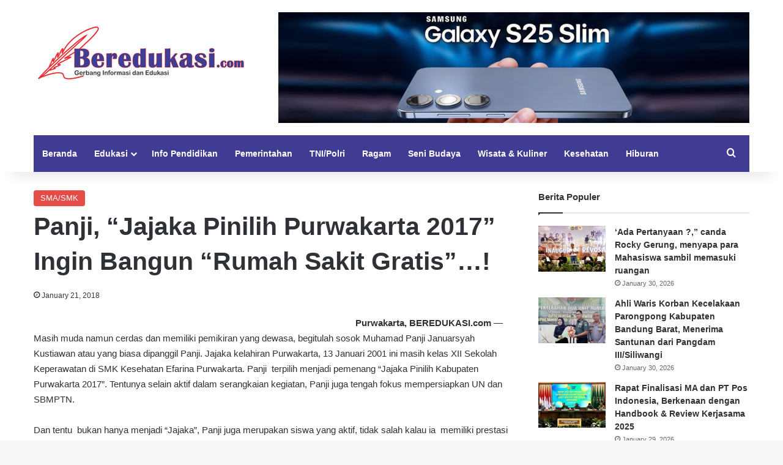

--- FILE ---
content_type: text/html; charset=UTF-8
request_url: https://beredukasi.com/panji-jajaka-pinilih-purwakarta-2017-ingin-bangun-rumah-sakit-gratis/
body_size: 15684
content:
<!DOCTYPE html>
<html lang="en-US" prefix="og: http://ogp.me/ns# article: http://ogp.me/ns/article#" class="" data-skin="light">
<head>
	<meta charset="UTF-8" />
	<link rel="profile" href="https://gmpg.org/xfn/11" />
	<title>Panji, “Jajaka Pinilih Purwakarta 2017” Ingin Bangun “Rumah Sakit Gratis”…! &#8211; Beredukasi.com</title>

<meta http-equiv='x-dns-prefetch-control' content='on'>
<link rel='dns-prefetch' href='//cdnjs.cloudflare.com' />
<link rel='dns-prefetch' href='//ajax.googleapis.com' />
<link rel='dns-prefetch' href='//fonts.googleapis.com' />
<link rel='dns-prefetch' href='//fonts.gstatic.com' />
<link rel='dns-prefetch' href='//s.gravatar.com' />
<link rel='dns-prefetch' href='//www.google-analytics.com' />
<meta name='robots' content='max-image-preview:large' />
	<style>img:is([sizes="auto" i], [sizes^="auto," i]) { contain-intrinsic-size: 3000px 1500px }</style>
	<link rel="alternate" type="application/rss+xml" title="Beredukasi.com &raquo; Feed" href="https://beredukasi.com/feed/" />
<link rel="alternate" type="application/rss+xml" title="Beredukasi.com &raquo; Comments Feed" href="https://beredukasi.com/comments/feed/" />
<link rel="alternate" type="application/rss+xml" title="Beredukasi.com &raquo; Panji, “Jajaka Pinilih Purwakarta 2017” Ingin Bangun “Rumah Sakit Gratis”…! Comments Feed" href="https://beredukasi.com/panji-jajaka-pinilih-purwakarta-2017-ingin-bangun-rumah-sakit-gratis/feed/" />

		<style type="text/css">
			:root{				
			--tie-preset-gradient-1: linear-gradient(135deg, rgba(6, 147, 227, 1) 0%, rgb(155, 81, 224) 100%);
			--tie-preset-gradient-2: linear-gradient(135deg, rgb(122, 220, 180) 0%, rgb(0, 208, 130) 100%);
			--tie-preset-gradient-3: linear-gradient(135deg, rgba(252, 185, 0, 1) 0%, rgba(255, 105, 0, 1) 100%);
			--tie-preset-gradient-4: linear-gradient(135deg, rgba(255, 105, 0, 1) 0%, rgb(207, 46, 46) 100%);
			--tie-preset-gradient-5: linear-gradient(135deg, rgb(238, 238, 238) 0%, rgb(169, 184, 195) 100%);
			--tie-preset-gradient-6: linear-gradient(135deg, rgb(74, 234, 220) 0%, rgb(151, 120, 209) 20%, rgb(207, 42, 186) 40%, rgb(238, 44, 130) 60%, rgb(251, 105, 98) 80%, rgb(254, 248, 76) 100%);
			--tie-preset-gradient-7: linear-gradient(135deg, rgb(255, 206, 236) 0%, rgb(152, 150, 240) 100%);
			--tie-preset-gradient-8: linear-gradient(135deg, rgb(254, 205, 165) 0%, rgb(254, 45, 45) 50%, rgb(107, 0, 62) 100%);
			--tie-preset-gradient-9: linear-gradient(135deg, rgb(255, 203, 112) 0%, rgb(199, 81, 192) 50%, rgb(65, 88, 208) 100%);
			--tie-preset-gradient-10: linear-gradient(135deg, rgb(255, 245, 203) 0%, rgb(182, 227, 212) 50%, rgb(51, 167, 181) 100%);
			--tie-preset-gradient-11: linear-gradient(135deg, rgb(202, 248, 128) 0%, rgb(113, 206, 126) 100%);
			--tie-preset-gradient-12: linear-gradient(135deg, rgb(2, 3, 129) 0%, rgb(40, 116, 252) 100%);
			--tie-preset-gradient-13: linear-gradient(135deg, #4D34FA, #ad34fa);
			--tie-preset-gradient-14: linear-gradient(135deg, #0057FF, #31B5FF);
			--tie-preset-gradient-15: linear-gradient(135deg, #FF007A, #FF81BD);
			--tie-preset-gradient-16: linear-gradient(135deg, #14111E, #4B4462);
			--tie-preset-gradient-17: linear-gradient(135deg, #F32758, #FFC581);

			
					--main-nav-background: #FFFFFF;
					--main-nav-secondry-background: rgba(0,0,0,0.03);
					--main-nav-primary-color: #0088ff;
					--main-nav-contrast-primary-color: #FFFFFF;
					--main-nav-text-color: #2c2f34;
					--main-nav-secondry-text-color: rgba(0,0,0,0.5);
					--main-nav-main-border-color: rgba(0,0,0,0.1);
					--main-nav-secondry-border-color: rgba(0,0,0,0.08);
				--tie-buttons-radius: 8px;--tie-buttons-color: transparent;--tie-buttons-border-width: 1px;--tie-buttons-text: #e74c3c;--tie-buttons-border-color: #e74c3c;--tie-buttons-hover-color: #b51a0a;--tie-buttons-hover-text: #FFFFFF;
			}
		</style>
	<meta name="viewport" content="width=device-width, initial-scale=1.0" /><script type="text/javascript">
/* <![CDATA[ */
window._wpemojiSettings = {"baseUrl":"https:\/\/s.w.org\/images\/core\/emoji\/16.0.1\/72x72\/","ext":".png","svgUrl":"https:\/\/s.w.org\/images\/core\/emoji\/16.0.1\/svg\/","svgExt":".svg","source":{"concatemoji":"https:\/\/beredukasi.com\/wp-includes\/js\/wp-emoji-release.min.js?ver=6.8.3"}};
/*! This file is auto-generated */
!function(s,n){var o,i,e;function c(e){try{var t={supportTests:e,timestamp:(new Date).valueOf()};sessionStorage.setItem(o,JSON.stringify(t))}catch(e){}}function p(e,t,n){e.clearRect(0,0,e.canvas.width,e.canvas.height),e.fillText(t,0,0);var t=new Uint32Array(e.getImageData(0,0,e.canvas.width,e.canvas.height).data),a=(e.clearRect(0,0,e.canvas.width,e.canvas.height),e.fillText(n,0,0),new Uint32Array(e.getImageData(0,0,e.canvas.width,e.canvas.height).data));return t.every(function(e,t){return e===a[t]})}function u(e,t){e.clearRect(0,0,e.canvas.width,e.canvas.height),e.fillText(t,0,0);for(var n=e.getImageData(16,16,1,1),a=0;a<n.data.length;a++)if(0!==n.data[a])return!1;return!0}function f(e,t,n,a){switch(t){case"flag":return n(e,"\ud83c\udff3\ufe0f\u200d\u26a7\ufe0f","\ud83c\udff3\ufe0f\u200b\u26a7\ufe0f")?!1:!n(e,"\ud83c\udde8\ud83c\uddf6","\ud83c\udde8\u200b\ud83c\uddf6")&&!n(e,"\ud83c\udff4\udb40\udc67\udb40\udc62\udb40\udc65\udb40\udc6e\udb40\udc67\udb40\udc7f","\ud83c\udff4\u200b\udb40\udc67\u200b\udb40\udc62\u200b\udb40\udc65\u200b\udb40\udc6e\u200b\udb40\udc67\u200b\udb40\udc7f");case"emoji":return!a(e,"\ud83e\udedf")}return!1}function g(e,t,n,a){var r="undefined"!=typeof WorkerGlobalScope&&self instanceof WorkerGlobalScope?new OffscreenCanvas(300,150):s.createElement("canvas"),o=r.getContext("2d",{willReadFrequently:!0}),i=(o.textBaseline="top",o.font="600 32px Arial",{});return e.forEach(function(e){i[e]=t(o,e,n,a)}),i}function t(e){var t=s.createElement("script");t.src=e,t.defer=!0,s.head.appendChild(t)}"undefined"!=typeof Promise&&(o="wpEmojiSettingsSupports",i=["flag","emoji"],n.supports={everything:!0,everythingExceptFlag:!0},e=new Promise(function(e){s.addEventListener("DOMContentLoaded",e,{once:!0})}),new Promise(function(t){var n=function(){try{var e=JSON.parse(sessionStorage.getItem(o));if("object"==typeof e&&"number"==typeof e.timestamp&&(new Date).valueOf()<e.timestamp+604800&&"object"==typeof e.supportTests)return e.supportTests}catch(e){}return null}();if(!n){if("undefined"!=typeof Worker&&"undefined"!=typeof OffscreenCanvas&&"undefined"!=typeof URL&&URL.createObjectURL&&"undefined"!=typeof Blob)try{var e="postMessage("+g.toString()+"("+[JSON.stringify(i),f.toString(),p.toString(),u.toString()].join(",")+"));",a=new Blob([e],{type:"text/javascript"}),r=new Worker(URL.createObjectURL(a),{name:"wpTestEmojiSupports"});return void(r.onmessage=function(e){c(n=e.data),r.terminate(),t(n)})}catch(e){}c(n=g(i,f,p,u))}t(n)}).then(function(e){for(var t in e)n.supports[t]=e[t],n.supports.everything=n.supports.everything&&n.supports[t],"flag"!==t&&(n.supports.everythingExceptFlag=n.supports.everythingExceptFlag&&n.supports[t]);n.supports.everythingExceptFlag=n.supports.everythingExceptFlag&&!n.supports.flag,n.DOMReady=!1,n.readyCallback=function(){n.DOMReady=!0}}).then(function(){return e}).then(function(){var e;n.supports.everything||(n.readyCallback(),(e=n.source||{}).concatemoji?t(e.concatemoji):e.wpemoji&&e.twemoji&&(t(e.twemoji),t(e.wpemoji)))}))}((window,document),window._wpemojiSettings);
/* ]]> */
</script>
<style id='wp-emoji-styles-inline-css' type='text/css'>

	img.wp-smiley, img.emoji {
		display: inline !important;
		border: none !important;
		box-shadow: none !important;
		height: 1em !important;
		width: 1em !important;
		margin: 0 0.07em !important;
		vertical-align: -0.1em !important;
		background: none !important;
		padding: 0 !important;
	}
</style>
<style id='global-styles-inline-css' type='text/css'>
:root{--wp--preset--aspect-ratio--square: 1;--wp--preset--aspect-ratio--4-3: 4/3;--wp--preset--aspect-ratio--3-4: 3/4;--wp--preset--aspect-ratio--3-2: 3/2;--wp--preset--aspect-ratio--2-3: 2/3;--wp--preset--aspect-ratio--16-9: 16/9;--wp--preset--aspect-ratio--9-16: 9/16;--wp--preset--color--black: #000000;--wp--preset--color--cyan-bluish-gray: #abb8c3;--wp--preset--color--white: #ffffff;--wp--preset--color--pale-pink: #f78da7;--wp--preset--color--vivid-red: #cf2e2e;--wp--preset--color--luminous-vivid-orange: #ff6900;--wp--preset--color--luminous-vivid-amber: #fcb900;--wp--preset--color--light-green-cyan: #7bdcb5;--wp--preset--color--vivid-green-cyan: #00d084;--wp--preset--color--pale-cyan-blue: #8ed1fc;--wp--preset--color--vivid-cyan-blue: #0693e3;--wp--preset--color--vivid-purple: #9b51e0;--wp--preset--color--global-color: #0088ff;--wp--preset--gradient--vivid-cyan-blue-to-vivid-purple: linear-gradient(135deg,rgba(6,147,227,1) 0%,rgb(155,81,224) 100%);--wp--preset--gradient--light-green-cyan-to-vivid-green-cyan: linear-gradient(135deg,rgb(122,220,180) 0%,rgb(0,208,130) 100%);--wp--preset--gradient--luminous-vivid-amber-to-luminous-vivid-orange: linear-gradient(135deg,rgba(252,185,0,1) 0%,rgba(255,105,0,1) 100%);--wp--preset--gradient--luminous-vivid-orange-to-vivid-red: linear-gradient(135deg,rgba(255,105,0,1) 0%,rgb(207,46,46) 100%);--wp--preset--gradient--very-light-gray-to-cyan-bluish-gray: linear-gradient(135deg,rgb(238,238,238) 0%,rgb(169,184,195) 100%);--wp--preset--gradient--cool-to-warm-spectrum: linear-gradient(135deg,rgb(74,234,220) 0%,rgb(151,120,209) 20%,rgb(207,42,186) 40%,rgb(238,44,130) 60%,rgb(251,105,98) 80%,rgb(254,248,76) 100%);--wp--preset--gradient--blush-light-purple: linear-gradient(135deg,rgb(255,206,236) 0%,rgb(152,150,240) 100%);--wp--preset--gradient--blush-bordeaux: linear-gradient(135deg,rgb(254,205,165) 0%,rgb(254,45,45) 50%,rgb(107,0,62) 100%);--wp--preset--gradient--luminous-dusk: linear-gradient(135deg,rgb(255,203,112) 0%,rgb(199,81,192) 50%,rgb(65,88,208) 100%);--wp--preset--gradient--pale-ocean: linear-gradient(135deg,rgb(255,245,203) 0%,rgb(182,227,212) 50%,rgb(51,167,181) 100%);--wp--preset--gradient--electric-grass: linear-gradient(135deg,rgb(202,248,128) 0%,rgb(113,206,126) 100%);--wp--preset--gradient--midnight: linear-gradient(135deg,rgb(2,3,129) 0%,rgb(40,116,252) 100%);--wp--preset--font-size--small: 13px;--wp--preset--font-size--medium: 20px;--wp--preset--font-size--large: 36px;--wp--preset--font-size--x-large: 42px;--wp--preset--spacing--20: 0.44rem;--wp--preset--spacing--30: 0.67rem;--wp--preset--spacing--40: 1rem;--wp--preset--spacing--50: 1.5rem;--wp--preset--spacing--60: 2.25rem;--wp--preset--spacing--70: 3.38rem;--wp--preset--spacing--80: 5.06rem;--wp--preset--shadow--natural: 6px 6px 9px rgba(0, 0, 0, 0.2);--wp--preset--shadow--deep: 12px 12px 50px rgba(0, 0, 0, 0.4);--wp--preset--shadow--sharp: 6px 6px 0px rgba(0, 0, 0, 0.2);--wp--preset--shadow--outlined: 6px 6px 0px -3px rgba(255, 255, 255, 1), 6px 6px rgba(0, 0, 0, 1);--wp--preset--shadow--crisp: 6px 6px 0px rgba(0, 0, 0, 1);}:where(.is-layout-flex){gap: 0.5em;}:where(.is-layout-grid){gap: 0.5em;}body .is-layout-flex{display: flex;}.is-layout-flex{flex-wrap: wrap;align-items: center;}.is-layout-flex > :is(*, div){margin: 0;}body .is-layout-grid{display: grid;}.is-layout-grid > :is(*, div){margin: 0;}:where(.wp-block-columns.is-layout-flex){gap: 2em;}:where(.wp-block-columns.is-layout-grid){gap: 2em;}:where(.wp-block-post-template.is-layout-flex){gap: 1.25em;}:where(.wp-block-post-template.is-layout-grid){gap: 1.25em;}.has-black-color{color: var(--wp--preset--color--black) !important;}.has-cyan-bluish-gray-color{color: var(--wp--preset--color--cyan-bluish-gray) !important;}.has-white-color{color: var(--wp--preset--color--white) !important;}.has-pale-pink-color{color: var(--wp--preset--color--pale-pink) !important;}.has-vivid-red-color{color: var(--wp--preset--color--vivid-red) !important;}.has-luminous-vivid-orange-color{color: var(--wp--preset--color--luminous-vivid-orange) !important;}.has-luminous-vivid-amber-color{color: var(--wp--preset--color--luminous-vivid-amber) !important;}.has-light-green-cyan-color{color: var(--wp--preset--color--light-green-cyan) !important;}.has-vivid-green-cyan-color{color: var(--wp--preset--color--vivid-green-cyan) !important;}.has-pale-cyan-blue-color{color: var(--wp--preset--color--pale-cyan-blue) !important;}.has-vivid-cyan-blue-color{color: var(--wp--preset--color--vivid-cyan-blue) !important;}.has-vivid-purple-color{color: var(--wp--preset--color--vivid-purple) !important;}.has-black-background-color{background-color: var(--wp--preset--color--black) !important;}.has-cyan-bluish-gray-background-color{background-color: var(--wp--preset--color--cyan-bluish-gray) !important;}.has-white-background-color{background-color: var(--wp--preset--color--white) !important;}.has-pale-pink-background-color{background-color: var(--wp--preset--color--pale-pink) !important;}.has-vivid-red-background-color{background-color: var(--wp--preset--color--vivid-red) !important;}.has-luminous-vivid-orange-background-color{background-color: var(--wp--preset--color--luminous-vivid-orange) !important;}.has-luminous-vivid-amber-background-color{background-color: var(--wp--preset--color--luminous-vivid-amber) !important;}.has-light-green-cyan-background-color{background-color: var(--wp--preset--color--light-green-cyan) !important;}.has-vivid-green-cyan-background-color{background-color: var(--wp--preset--color--vivid-green-cyan) !important;}.has-pale-cyan-blue-background-color{background-color: var(--wp--preset--color--pale-cyan-blue) !important;}.has-vivid-cyan-blue-background-color{background-color: var(--wp--preset--color--vivid-cyan-blue) !important;}.has-vivid-purple-background-color{background-color: var(--wp--preset--color--vivid-purple) !important;}.has-black-border-color{border-color: var(--wp--preset--color--black) !important;}.has-cyan-bluish-gray-border-color{border-color: var(--wp--preset--color--cyan-bluish-gray) !important;}.has-white-border-color{border-color: var(--wp--preset--color--white) !important;}.has-pale-pink-border-color{border-color: var(--wp--preset--color--pale-pink) !important;}.has-vivid-red-border-color{border-color: var(--wp--preset--color--vivid-red) !important;}.has-luminous-vivid-orange-border-color{border-color: var(--wp--preset--color--luminous-vivid-orange) !important;}.has-luminous-vivid-amber-border-color{border-color: var(--wp--preset--color--luminous-vivid-amber) !important;}.has-light-green-cyan-border-color{border-color: var(--wp--preset--color--light-green-cyan) !important;}.has-vivid-green-cyan-border-color{border-color: var(--wp--preset--color--vivid-green-cyan) !important;}.has-pale-cyan-blue-border-color{border-color: var(--wp--preset--color--pale-cyan-blue) !important;}.has-vivid-cyan-blue-border-color{border-color: var(--wp--preset--color--vivid-cyan-blue) !important;}.has-vivid-purple-border-color{border-color: var(--wp--preset--color--vivid-purple) !important;}.has-vivid-cyan-blue-to-vivid-purple-gradient-background{background: var(--wp--preset--gradient--vivid-cyan-blue-to-vivid-purple) !important;}.has-light-green-cyan-to-vivid-green-cyan-gradient-background{background: var(--wp--preset--gradient--light-green-cyan-to-vivid-green-cyan) !important;}.has-luminous-vivid-amber-to-luminous-vivid-orange-gradient-background{background: var(--wp--preset--gradient--luminous-vivid-amber-to-luminous-vivid-orange) !important;}.has-luminous-vivid-orange-to-vivid-red-gradient-background{background: var(--wp--preset--gradient--luminous-vivid-orange-to-vivid-red) !important;}.has-very-light-gray-to-cyan-bluish-gray-gradient-background{background: var(--wp--preset--gradient--very-light-gray-to-cyan-bluish-gray) !important;}.has-cool-to-warm-spectrum-gradient-background{background: var(--wp--preset--gradient--cool-to-warm-spectrum) !important;}.has-blush-light-purple-gradient-background{background: var(--wp--preset--gradient--blush-light-purple) !important;}.has-blush-bordeaux-gradient-background{background: var(--wp--preset--gradient--blush-bordeaux) !important;}.has-luminous-dusk-gradient-background{background: var(--wp--preset--gradient--luminous-dusk) !important;}.has-pale-ocean-gradient-background{background: var(--wp--preset--gradient--pale-ocean) !important;}.has-electric-grass-gradient-background{background: var(--wp--preset--gradient--electric-grass) !important;}.has-midnight-gradient-background{background: var(--wp--preset--gradient--midnight) !important;}.has-small-font-size{font-size: var(--wp--preset--font-size--small) !important;}.has-medium-font-size{font-size: var(--wp--preset--font-size--medium) !important;}.has-large-font-size{font-size: var(--wp--preset--font-size--large) !important;}.has-x-large-font-size{font-size: var(--wp--preset--font-size--x-large) !important;}
:where(.wp-block-post-template.is-layout-flex){gap: 1.25em;}:where(.wp-block-post-template.is-layout-grid){gap: 1.25em;}
:where(.wp-block-columns.is-layout-flex){gap: 2em;}:where(.wp-block-columns.is-layout-grid){gap: 2em;}
:root :where(.wp-block-pullquote){font-size: 1.5em;line-height: 1.6;}
</style>
<link rel='stylesheet' id='tie-css-base-css' href='https://beredukasi.com/wp-content/themes/jannah/assets/css/base.min.css?ver=7.6.0' type='text/css' media='all' />
<link rel='stylesheet' id='tie-css-styles-css' href='https://beredukasi.com/wp-content/themes/jannah/assets/css/style.min.css?ver=7.6.0' type='text/css' media='all' />
<link rel='stylesheet' id='tie-css-widgets-css' href='https://beredukasi.com/wp-content/themes/jannah/assets/css/widgets.min.css?ver=7.6.0' type='text/css' media='all' />
<link rel='stylesheet' id='tie-css-helpers-css' href='https://beredukasi.com/wp-content/themes/jannah/assets/css/helpers.min.css?ver=7.6.0' type='text/css' media='all' />
<link rel='stylesheet' id='tie-fontawesome5-css' href='https://beredukasi.com/wp-content/themes/jannah/assets/css/fontawesome.css?ver=7.6.0' type='text/css' media='all' />
<link rel='stylesheet' id='tie-css-shortcodes-css' href='https://beredukasi.com/wp-content/themes/jannah/assets/css/plugins/shortcodes.min.css?ver=7.6.0' type='text/css' media='all' />
<link rel='stylesheet' id='tie-css-single-css' href='https://beredukasi.com/wp-content/themes/jannah/assets/css/single.min.css?ver=7.6.0' type='text/css' media='all' />
<link rel='stylesheet' id='tie-css-print-css' href='https://beredukasi.com/wp-content/themes/jannah/assets/css/print.css?ver=7.6.0' type='text/css' media='print' />
<style id='tie-css-print-inline-css' type='text/css'>
.more-link,.button,[type='submit'],.generic-button a,.generic-button button{background: transparent;}#main-nav .main-menu-wrapper,#main-nav .menu-sub-content,#main-nav .comp-sub-menu,#main-nav ul.cats-vertical li a.is-active,#main-nav ul.cats-vertical li a:hover,#autocomplete-suggestions.search-in-main-nav{background-color: #403c93;}#main-nav{border-width: 0;}#theme-header #main-nav:not(.fixed-nav){bottom: 0;}#main-nav .icon-basecloud-bg:after{color: #403c93;}#autocomplete-suggestions.search-in-main-nav{border-color: rgba(255,255,255,0.07);}.main-nav-boxed #main-nav .main-menu-wrapper{border-width: 0;}#main-nav a:not(:hover),#main-nav a.social-link:not(:hover) span,#main-nav .dropdown-social-icons li a span,#autocomplete-suggestions.search-in-main-nav a{color: #ffffff;}#theme-header:not(.main-nav-boxed) #main-nav,.main-nav-boxed .main-menu-wrapper{border-right: 0 none !important;border-left : 0 none !important;border-top : 0 none !important;}#theme-header:not(.main-nav-boxed) #main-nav,.main-nav-boxed .main-menu-wrapper{border-right: 0 none !important;border-left : 0 none !important;border-bottom : 0 none !important;}.main-nav,.search-in-main-nav{--main-nav-primary-color: #e74c3c;--tie-buttons-color: #e74c3c;--tie-buttons-border-color: #e74c3c;--tie-buttons-text: #FFFFFF;--tie-buttons-hover-color: #c92e1e;}#main-nav .mega-links-head:after,#main-nav .cats-horizontal a.is-active,#main-nav .cats-horizontal a:hover,#main-nav .spinner > div{background-color: #e74c3c;}#main-nav .menu ul li:hover > a,#main-nav .menu ul li.current-menu-item:not(.mega-link-column) > a,#main-nav .components a:hover,#main-nav .components > li:hover > a,#main-nav #search-submit:hover,#main-nav .cats-vertical a.is-active,#main-nav .cats-vertical a:hover,#main-nav .mega-menu .post-meta a:hover,#main-nav .mega-menu .post-box-title a:hover,#autocomplete-suggestions.search-in-main-nav a:hover,#main-nav .spinner-circle:after{color: #e74c3c;}#main-nav .menu > li.tie-current-menu > a,#main-nav .menu > li:hover > a,.theme-header #main-nav .mega-menu .cats-horizontal a.is-active,.theme-header #main-nav .mega-menu .cats-horizontal a:hover{color: #FFFFFF;}#main-nav .menu > li.tie-current-menu > a:before,#main-nav .menu > li:hover > a:before{border-top-color: #FFFFFF;}#main-nav,#main-nav input,#main-nav #search-submit,#main-nav .fa-spinner,#main-nav .comp-sub-menu,#main-nav .tie-weather-widget{color: #ffffff;}#main-nav input::-moz-placeholder{color: #ffffff;}#main-nav input:-moz-placeholder{color: #ffffff;}#main-nav input:-ms-input-placeholder{color: #ffffff;}#main-nav input::-webkit-input-placeholder{color: #ffffff;}#main-nav .mega-menu .post-meta,#main-nav .mega-menu .post-meta a,#autocomplete-suggestions.search-in-main-nav .post-meta{color: rgba(255,255,255,0.6);}#main-nav .weather-icon .icon-cloud,#main-nav .weather-icon .icon-basecloud-bg,#main-nav .weather-icon .icon-cloud-behind{color: #ffffff !important;}#footer{background-color: #403c93;}#site-info{background-color: #403c93;}#footer .posts-list-counter .posts-list-items li.widget-post-list:before{border-color: #403c93;}#footer .timeline-widget a .date:before{border-color: rgba(64,60,147,0.8);}#footer .footer-boxed-widget-area,#footer textarea,#footer input:not([type=submit]),#footer select,#footer code,#footer kbd,#footer pre,#footer samp,#footer .show-more-button,#footer .slider-links .tie-slider-nav span,#footer #wp-calendar,#footer #wp-calendar tbody td,#footer #wp-calendar thead th,#footer .widget.buddypress .item-options a{border-color: rgba(255,255,255,0.1);}#footer .social-statistics-widget .white-bg li.social-icons-item a,#footer .widget_tag_cloud .tagcloud a,#footer .latest-tweets-widget .slider-links .tie-slider-nav span,#footer .widget_layered_nav_filters a{border-color: rgba(255,255,255,0.1);}#footer .social-statistics-widget .white-bg li:before{background: rgba(255,255,255,0.1);}.site-footer #wp-calendar tbody td{background: rgba(255,255,255,0.02);}#footer .white-bg .social-icons-item a span.followers span,#footer .circle-three-cols .social-icons-item a .followers-num,#footer .circle-three-cols .social-icons-item a .followers-name{color: rgba(255,255,255,0.8);}#footer .timeline-widget ul:before,#footer .timeline-widget a:not(:hover) .date:before{background-color: #221e75;}@media (max-width: 991px){#theme-header.has-normal-width-logo #logo img {width:250px !important;max-width:100% !important;height: auto !important;max-height: 200px !important;}}
</style>
<script type="text/javascript" src="https://beredukasi.com/wp-includes/js/jquery/jquery.min.js?ver=3.7.1" id="jquery-core-js"></script>
<script type="text/javascript" src="https://beredukasi.com/wp-includes/js/jquery/jquery-migrate.min.js?ver=3.4.1" id="jquery-migrate-js"></script>
<link rel="https://api.w.org/" href="https://beredukasi.com/wp-json/" /><link rel="alternate" title="JSON" type="application/json" href="https://beredukasi.com/wp-json/wp/v2/posts/2173" /><link rel="EditURI" type="application/rsd+xml" title="RSD" href="https://beredukasi.com/xmlrpc.php?rsd" />
<meta name="generator" content="WordPress 6.8.3" />
<link rel="canonical" href="https://beredukasi.com/panji-jajaka-pinilih-purwakarta-2017-ingin-bangun-rumah-sakit-gratis/" />
<link rel='shortlink' href='https://beredukasi.com/?p=2173' />
<link rel="alternate" title="oEmbed (JSON)" type="application/json+oembed" href="https://beredukasi.com/wp-json/oembed/1.0/embed?url=https%3A%2F%2Fberedukasi.com%2Fpanji-jajaka-pinilih-purwakarta-2017-ingin-bangun-rumah-sakit-gratis%2F" />
<link rel="alternate" title="oEmbed (XML)" type="text/xml+oembed" href="https://beredukasi.com/wp-json/oembed/1.0/embed?url=https%3A%2F%2Fberedukasi.com%2Fpanji-jajaka-pinilih-purwakarta-2017-ingin-bangun-rumah-sakit-gratis%2F&#038;format=xml" />
<meta property="og:title" name="og:title" content="Panji, “Jajaka Pinilih Purwakarta 2017” Ingin Bangun “Rumah Sakit Gratis”…!" />
<meta property="og:type" name="og:type" content="article" />
<meta property="og:image" name="og:image" content="https://beredukasi.com/wp-content/uploads/2022/06/cropped-ico-beredukasi.png" />
<meta property="og:url" name="og:url" content="https://beredukasi.com/panji-jajaka-pinilih-purwakarta-2017-ingin-bangun-rumah-sakit-gratis/" />
<meta property="og:description" name="og:description" content="Purwakarta, BEREDUKASI.com -- Masih muda namun cerdas dan memiliki pemikiran yang dewasa, begitulah sosok Muhamad Panji Januarsyah Kustiawan atau yang biasa dipanggil Panji. Jajaka kelahiran Purwakarta, 13 Januari 2001 ini masih kelas XII Sekolah Keperawatan di SMK Kesehatan Efarina Purwakarta. Panji  terpilih menjadi pemenang “Jajaka Pinilih Kabupaten Purwakarta 2017”. Tentunya selain aktif dalam serangkaian kegiatan, &hellip;" />
<meta property="og:locale" name="og:locale" content="en_US" />
<meta property="og:site_name" name="og:site_name" content="Beredukasi.com" />
<meta property="twitter:card" name="twitter:card" content="summary" />
<meta property="article:section" name="article:section" content="SMA/SMK" />
<meta property="article:published_time" name="article:published_time" content="2018-01-21T10:25:43+07:00" />
<meta property="article:modified_time" name="article:modified_time" content="2018-01-21T10:25:43+07:00" />
<meta property="article:author" name="article:author" content="https://beredukasi.com/author/admin/" />
<meta http-equiv="X-UA-Compatible" content="IE=edge">
<link rel="icon" href="https://beredukasi.com/wp-content/uploads/2022/06/cropped-ico-beredukasi-32x32.png" sizes="32x32" />
<link rel="icon" href="https://beredukasi.com/wp-content/uploads/2022/06/cropped-ico-beredukasi-192x192.png" sizes="192x192" />
<link rel="apple-touch-icon" href="https://beredukasi.com/wp-content/uploads/2022/06/cropped-ico-beredukasi-180x180.png" />
<meta name="msapplication-TileImage" content="https://beredukasi.com/wp-content/uploads/2022/06/cropped-ico-beredukasi-270x270.png" />
		<style type="text/css" id="wp-custom-css">
			.post-cat {
    background: #e44b45 !important; 
}
.pages-numbers li.current span {
    background:  #e44b45 !important; 
    border-color:  #e44b45 !important;  
}
#main-nav .menu > li.tie-current-menu > a, #main-nav .menu > li:hover > a, .theme-header #main-nav .mega-menu .cats-horizontal a.is-active, .theme-header #main-nav .mega-menu .cats-horizontal a:hover {
    color: #FFFFFF !important;
}
a.go-to-top-button {
    background: #e44b45 !important;
}
.dark-skin, .dark-skin body {
    background-color: #403c93 !important;
}		</style>
		</head>

<body id="tie-body" class="wp-singular post-template-default single single-post postid-2173 single-format-standard wp-theme-jannah tie-no-js wrapper-has-shadow block-head-1 magazine2 is-thumb-overlay-disabled is-desktop is-header-layout-3 has-header-ad sidebar-right has-sidebar post-layout-2 narrow-title-narrow-media">



<div class="background-overlay">

	<div id="tie-container" class="site tie-container">

		
		<div id="tie-wrapper">
			
<header id="theme-header" class="theme-header header-layout-3 main-nav-light main-nav-default-light main-nav-below main-nav-boxed has-stream-item has-shadow has-normal-width-logo mobile-header-default">
	
<div class="container header-container">
	<div class="tie-row logo-row">

		
		<div class="logo-wrapper">
			<div class="tie-col-md-4 logo-container clearfix">
				
		<div id="logo" class="image-logo" >

			
			<a title="Beredukasi.com" href="https://beredukasi.com/">
				
				<picture class="tie-logo-default tie-logo-picture">
					
					<source class="tie-logo-source-default tie-logo-source" srcset="https://beredukasi.com/wp-content/uploads/2021/05/logo-1-1.jpg">
					<img class="tie-logo-img-default tie-logo-img" src="https://beredukasi.com/wp-content/uploads/2021/05/logo-1-1.jpg" alt="Beredukasi.com" width="350" height="93" style="max-height:93px; width: auto;" />
				</picture>
						</a>

			
		</div><!-- #logo /-->

		<div id="mobile-header-components-area_2" class="mobile-header-components"><ul class="components"><li class="mobile-component_menu custom-menu-link"><a href="#" id="mobile-menu-icon" class=""><span class="tie-mobile-menu-icon nav-icon is-layout-1"></span><span class="screen-reader-text">Menu</span></a></li></ul></div>			</div><!-- .tie-col /-->
		</div><!-- .logo-wrapper /-->

		<div class="tie-col-md-8 stream-item stream-item-top-wrapper"><div class="stream-item-top"><div class="stream-item-size" style=""><a href="https://beredukasi.com/wp-content/uploads/2025/08/Samsung-Galaxy-S-25-Ultra-Slim.jpg" target="blank" class="td_spot_img_all"><img src="https://beredukasi.com/wp-content/uploads/2025/08/Samsung-Galaxy-S-25-Ultra-Slim.jpg" alt="spot_img" width="728" height="90"></a></div></div></div><!-- .tie-col /-->
	</div><!-- .tie-row /-->
</div><!-- .container /-->

<div class="main-nav-wrapper">
	<nav id="main-nav"  class="main-nav header-nav has-custom-sticky-menu menu-style-border-bottom menu-style-minimal"  aria-label="Primary Navigation">
		<div class="container">

			<div class="main-menu-wrapper">

				
				<div id="menu-components-wrap">

					
							<div id="single-sticky-menu-contents">

							

							</div>
							
					<div class="main-menu main-menu-wrap">
						<div id="main-nav-menu" class="main-menu header-menu"><ul id="menu-home-menu" class="menu"><li id="menu-item-63192" class="menu-item menu-item-type-post_type menu-item-object-page menu-item-home menu-item-63192"><a href="https://beredukasi.com/">Beranda</a></li>
<li id="menu-item-39221" class="menu-item menu-item-type-custom menu-item-object-custom menu-item-has-children menu-item-39221"><a href="#">Edukasi</a>
<ul class="sub-menu menu-sub-content">
	<li id="menu-item-39222" class="menu-item menu-item-type-taxonomy menu-item-object-category menu-item-39222"><a href="https://beredukasi.com/category/paudtk/">PAUD/TK</a></li>
	<li id="menu-item-39225" class="menu-item menu-item-type-taxonomy menu-item-object-category menu-item-39225"><a href="https://beredukasi.com/category/sd/">SD</a></li>
	<li id="menu-item-39227" class="menu-item menu-item-type-taxonomy menu-item-object-category menu-item-39227"><a href="https://beredukasi.com/category/smp/">SMP</a></li>
	<li id="menu-item-39226" class="menu-item menu-item-type-taxonomy menu-item-object-category current-post-ancestor current-menu-parent current-post-parent menu-item-39226"><a href="https://beredukasi.com/category/smasmk/">SMA/SMK</a></li>
	<li id="menu-item-39224" class="menu-item menu-item-type-taxonomy menu-item-object-category menu-item-39224"><a href="https://beredukasi.com/category/perguruan-tinggi/">Perguruan Tinggi</a></li>
	<li id="menu-item-39223" class="menu-item menu-item-type-taxonomy menu-item-object-category menu-item-39223"><a href="https://beredukasi.com/category/pendidikan-luar-biasa/">Pendidikan Luar Biasa</a></li>
</ul>
</li>
<li id="menu-item-39228" class="menu-item menu-item-type-taxonomy menu-item-object-category menu-item-39228"><a href="https://beredukasi.com/category/pendidikan/">Info  Pendidikan</a></li>
<li id="menu-item-39229" class="menu-item menu-item-type-taxonomy menu-item-object-category menu-item-39229"><a href="https://beredukasi.com/category/pemerintahan/">Pemerintahan</a></li>
<li id="menu-item-39231" class="menu-item menu-item-type-taxonomy menu-item-object-category menu-item-39231"><a href="https://beredukasi.com/category/tni-polri/">TNI/Polri</a></li>
<li id="menu-item-39230" class="menu-item menu-item-type-taxonomy menu-item-object-category menu-item-39230"><a href="https://beredukasi.com/category/ragam/">Ragam</a></li>
<li id="menu-item-39232" class="menu-item menu-item-type-taxonomy menu-item-object-category menu-item-39232"><a href="https://beredukasi.com/category/seni-budaya/">Seni Budaya</a></li>
<li id="menu-item-39235" class="menu-item menu-item-type-taxonomy menu-item-object-category menu-item-39235"><a href="https://beredukasi.com/category/wisata-kuliner/">Wisata &amp; Kuliner</a></li>
<li id="menu-item-39234" class="menu-item menu-item-type-taxonomy menu-item-object-category menu-item-39234"><a href="https://beredukasi.com/category/kesehatan/">Kesehatan</a></li>
<li id="menu-item-39233" class="menu-item menu-item-type-taxonomy menu-item-object-category menu-item-39233"><a href="https://beredukasi.com/category/hiburan/">Hiburan</a></li>
</ul></div>					</div><!-- .main-menu /-->

					<ul class="components">			<li class="search-compact-icon menu-item custom-menu-link">
				<a href="#" class="tie-search-trigger">
					<span class="tie-icon-search tie-search-icon" aria-hidden="true"></span>
					<span class="screen-reader-text">Search for</span>
				</a>
			</li>
			</ul><!-- Components -->
				</div><!-- #menu-components-wrap /-->
			</div><!-- .main-menu-wrapper /-->
		</div><!-- .container /-->

			</nav><!-- #main-nav /-->
</div><!-- .main-nav-wrapper /-->

</header>

<div id="content" class="site-content container"><div id="main-content-row" class="tie-row main-content-row">

<div class="main-content tie-col-md-8 tie-col-xs-12" role="main">

	
	<article id="the-post" class="container-wrapper post-content tie-standard">

		
<header class="entry-header-outer">

	
	<div class="entry-header">

		<span class="post-cat-wrap"><a class="post-cat tie-cat-3" href="https://beredukasi.com/category/smasmk/">SMA/SMK</a></span>
		<h1 class="post-title entry-title">
			Panji, “Jajaka Pinilih Purwakarta 2017” Ingin Bangun “Rumah Sakit Gratis”…!		</h1>

		<div class="single-post-meta post-meta clearfix"><span class="date meta-item tie-icon">January 21, 2018</span><div class="tie-alignright"></div></div><!-- .post-meta -->	</div><!-- .entry-header /-->

	
	
</header><!-- .entry-header-outer /-->



		<div class="entry-content entry clearfix">

			
			<p><strong><img fetchpriority="high" decoding="async" class="size-full wp-image-2174 alignleft" src="http://beredukasi.com/wp-content/uploads/2018/01/Panji-Januarsyah-Kustiawan-6.jpeg" alt="" width="500" height="501" />Purwakarta, BEREDUKASI.com &#8212;</strong> Masih muda namun cerdas dan memiliki pemikiran yang dewasa, begitulah sosok Muhamad Panji Januarsyah Kustiawan atau yang biasa dipanggil Panji. Jajaka kelahiran Purwakarta, 13 Januari 2001 ini masih kelas XII Sekolah Keperawatan di SMK Kesehatan Efarina Purwakarta. Panji  terpilih menjadi pemenang “Jajaka Pinilih Kabupaten Purwakarta 2017”. Tentunya selain aktif dalam serangkaian kegiatan, Panji juga tengah fokus mempersiapkan UN dan SBMPTN.</p>
<p>Dan tentu  bukan hanya menjadi “Jajaka”, Panji juga merupakan siswa yang aktif, tidak salah kalau ia  memiliki prestasi yang  cukup membanggakan, misalnya saja menjadi “Juara Umum” dari semester 1-5 di SMK Kesehatan Efarina Purwakarta, Juara “English Essay and Presentation Competition” tahun 2016, Duta HIV/AIDS Kab. Purwakarta  tahun 2017, Peserta Intership terbaik di Siloam Hospitals Purwakarta dan RSIA Asri Purwakarta tahun 2016.</p>
<p><img decoding="async" class="size-full wp-image-2177 alignright" src="http://beredukasi.com/wp-content/uploads/2018/01/Panji-Januarsyah-Kustiawan-2.jpeg" alt="" width="500" height="500" />“Saya ingin menjadi orang yang sukses dan menginspirasi banyak orang, terutama ingin menjadi dokter ahli bedah syaraf dan dalam kehidupan sosial saya ingin membangun rumah sakit gratis,” tutur sulung dari tiga bersaudara ini.</p>
<p>Menjadi “Jajaka Pinilih”, sejujurnya membuat Panji senang namun juga terkejut. Karena ia melihat  para finalis jajaka yang lain juga sangat pintar, pandai bicara di depan umum dan hebat. Namun dia bersyukur karena beruntung bisa terpilih. tentunya karena dia juga mempersiapkan dengan baik dalam perlombaan “Mojang Jajaka”. Mulai dari pengetahuan mengenai pariwisata dan kebudayaan, kemudian juga memikirkan mengenai advokasi yang akan dia bawa ketika berada di ajang Mojang Jajaka. Dan Panji pun menfokuskan pada bidang kesehatan,  karena dia merasa bahwa kesehatan adalah salah satu hal yang sangat penting, namun fasilitasnya masih kurang. terutama di kawasan yang tidak terlalu terjangkau.</p>
<p><img decoding="async" class="size-full wp-image-2180 alignleft" src="http://beredukasi.com/wp-content/uploads/2018/01/Panji-Januarsyah-Kustiawan-5.jpeg" alt="" width="500" height="663" />“Awalnya saya disarankan oleh guru di tahun 2016 untuk mengikuti Mojang Jajaka, tapi saat itu kebetulan saya sakit dan harus dioperasi.  Sehingga saat itu saya tidak mempersiapkan dengan baik. Akhirnya di tahun ini saya mencoba lagi, menjadi finalis dan terpilih. Tentunya senang karena saya bisa berbagi dan berpartisipasi langsung kepada masyarakat,” tuturnya hangat.</p>
<p>Panji yang memiliki hobi membaca, menonton vidio kesehatan dan meng “update” mengenai info kesehatan terkini juga ternyata mengidolakan “BJ Habiebie”. Panji bercerita bahwa BJ Habiebie ini adalah sosok yang sangat cerdas dan seorang petarung kehidupan yang luar biasa, berkuliah di luar negeri  dan membuat penelitian yang diakui dunia. Lalu pulang ke Indonesia dengan inspirasi yang hebat.  Jiwa nasionalisme itulah yang coba Panji ikuti.</p>
<p><img loading="lazy" decoding="async" class="size-full wp-image-2178 alignright" src="http://beredukasi.com/wp-content/uploads/2018/01/Panji-Januarsyah-Kustiawan-3.jpeg" alt="" width="500" height="504" />“Yang membuat saya selalu semangat adalah orang tua, keluarga dan mimpi saya. Saya akan berusaha  melakukan yang terbaik seperti hidup saya sebagaimana motto hidup saya yakni  “Do your best for get the best in your life”,” tutur pemuda yang sangat menyukai dunia kesehatan ini.</p>
<p>Panji berharap kelak dia bisa bermanfaat bagi banyak orang dengan membangun rumah gratis yang mempu membantu masyarakat yang kurang mampu.</p>
<p>“Semoga saya dapat membanggakan orang tua, terutama untuk ayah saya yang sudah meninggal 2 tahun yang lalu. Saya akan berjuang menjadi orang yang memberikan dampak positif bagi banyak orang,” ucap Panji menutup perbincangan. <strong>(Tiwi Kasavela)</strong></p>
<p><img loading="lazy" decoding="async" class="size-full wp-image-2179 alignleft" src="http://beredukasi.com/wp-content/uploads/2018/01/Panji-Januarsyah-Kustiawan-4.jpeg" alt="" width="400" height="483" /> <img loading="lazy" decoding="async" class="size-full wp-image-2176 alignright" src="http://beredukasi.com/wp-content/uploads/2018/01/Panji-Januarsyah-Kustiawan-1.jpeg" alt="" width="350" height="550" />     	</p>

			
		</div><!-- .entry-content /-->

				<div id="post-extra-info">
			<div class="theiaStickySidebar">
				<div class="single-post-meta post-meta clearfix"><span class="date meta-item tie-icon">January 21, 2018</span><div class="tie-alignright"></div></div><!-- .post-meta -->
			</div>
		</div>

		<div class="clearfix"></div>
		

	</article><!-- #the-post /-->

	
	<div class="post-components">

		
	

				<div id="related-posts" class="container-wrapper has-extra-post">

					<div class="mag-box-title the-global-title">
						<h3>Related Articles</h3>
					</div>

					<div class="related-posts-list">

					
							<div class="related-item tie-standard">

								
			<a aria-label="Ghianina Raia Mendapat &#8216;Anugerah Kebudayaan Kota Bandung 2025&#8217; Serta Menjadi Gadis Sampul Persahabatan 2025" href="https://beredukasi.com/ghianina-raia-mendapat-anugerah-kebudayaan-kota-bandung-2025-serta-menjadi-gadis-sampul-persahabatan-2025/" class="post-thumb"><img width="390" height="220" src="https://beredukasi.com/wp-content/uploads/2025/12/photostudio_1766907405843-390x220.jpg" class="attachment-jannah-image-large size-jannah-image-large wp-post-image" alt="" decoding="async" loading="lazy" /></a>
								<h3 class="post-title"><a href="https://beredukasi.com/ghianina-raia-mendapat-anugerah-kebudayaan-kota-bandung-2025-serta-menjadi-gadis-sampul-persahabatan-2025/">Ghianina Raia Mendapat &#8216;Anugerah Kebudayaan Kota Bandung 2025&#8217; Serta Menjadi Gadis Sampul Persahabatan 2025</a></h3>

								<div class="post-meta clearfix"><span class="date meta-item tie-icon">December 28, 2025</span></div><!-- .post-meta -->							</div><!-- .related-item /-->

						
							<div class="related-item tie-standard">

								
			<a aria-label="Ghianina Raia, Berkat Keterlibatannya di Bidang Seni dan Budaya Serta Sarat Prestasi, Raih Anugerah Kebudayaan Kota Bandung 2025" href="https://beredukasi.com/ghianina-raia-berkat-keterlibatannya-di-bidang-seni-dan-budaya-serta-sarat-prestasi-raih-anugerah-kebudayaan-kota-bandung-2025/" class="post-thumb"><img width="313" height="220" src="https://beredukasi.com/wp-content/uploads/2025/12/IMG-20251220-WA0006-313x220.jpg" class="attachment-jannah-image-large size-jannah-image-large wp-post-image" alt="" decoding="async" loading="lazy" /></a>
								<h3 class="post-title"><a href="https://beredukasi.com/ghianina-raia-berkat-keterlibatannya-di-bidang-seni-dan-budaya-serta-sarat-prestasi-raih-anugerah-kebudayaan-kota-bandung-2025/">Ghianina Raia, Berkat Keterlibatannya di Bidang Seni dan Budaya Serta Sarat Prestasi, Raih Anugerah Kebudayaan Kota Bandung 2025</a></h3>

								<div class="post-meta clearfix"><span class="date meta-item tie-icon">December 20, 2025</span></div><!-- .post-meta -->							</div><!-- .related-item /-->

						
							<div class="related-item tie-standard">

								
			<a aria-label="Beasiswa Umrah SMAN 1 Padalarang, Asah Kepedulian Antar-Siswa" href="https://beredukasi.com/beasiswa-umrah-sman-1-padalarang-asah-kepedulian-antar-siswa/" class="post-thumb"><img width="330" height="220" src="https://beredukasi.com/wp-content/uploads/2025/09/photostudio_1757977141038.jpg" class="attachment-jannah-image-large size-jannah-image-large wp-post-image" alt="" decoding="async" loading="lazy" srcset="https://beredukasi.com/wp-content/uploads/2025/09/photostudio_1757977141038.jpg 400w, https://beredukasi.com/wp-content/uploads/2025/09/photostudio_1757977141038-300x200.jpg 300w" sizes="auto, (max-width: 330px) 100vw, 330px" /></a>
								<h3 class="post-title"><a href="https://beredukasi.com/beasiswa-umrah-sman-1-padalarang-asah-kepedulian-antar-siswa/">Beasiswa Umrah SMAN 1 Padalarang, Asah Kepedulian Antar-Siswa</a></h3>

								<div class="post-meta clearfix"><span class="date meta-item tie-icon">September 13, 2025</span></div><!-- .post-meta -->							</div><!-- .related-item /-->

						
							<div class="related-item tie-standard">

								
			<a aria-label="Imbas Atap Roboh, Mendikdasmen dan Disdik Jabar Pastikan Perbaikan SMKN 1 Cileungsi" href="https://beredukasi.com/imbas-atap-roboh-mendikdasmen-dan-disdik-jabar-pastikan-perbaikan-smkn-1-cileungsi/" class="post-thumb"><img width="330" height="220" src="https://beredukasi.com/wp-content/uploads/2025/09/photostudio_1757977815953.jpg" class="attachment-jannah-image-large size-jannah-image-large wp-post-image" alt="" decoding="async" loading="lazy" srcset="https://beredukasi.com/wp-content/uploads/2025/09/photostudio_1757977815953.jpg 400w, https://beredukasi.com/wp-content/uploads/2025/09/photostudio_1757977815953-300x200.jpg 300w" sizes="auto, (max-width: 330px) 100vw, 330px" /></a>
								<h3 class="post-title"><a href="https://beredukasi.com/imbas-atap-roboh-mendikdasmen-dan-disdik-jabar-pastikan-perbaikan-smkn-1-cileungsi/">Imbas Atap Roboh, Mendikdasmen dan Disdik Jabar Pastikan Perbaikan SMKN 1 Cileungsi</a></h3>

								<div class="post-meta clearfix"><span class="date meta-item tie-icon">September 12, 2025</span></div><!-- .post-meta -->							</div><!-- .related-item /-->

						
					</div><!-- .related-posts-list /-->
				</div><!-- #related-posts /-->

				<div id="comments" class="comments-area">

					<div id="comments-box" class="container-wrapper">

				<div class="block-head">
					<h3 id="comments-title" class="the-global-title">
						2 Comments					</h3>
				</div><!-- .block-head /-->

				
				<ol class="comment-list">
							<li id="comment-288627" class="comment even thread-even depth-1 has-avatar">
			<article id="div-comment-288627" class="comment-body">
				<footer class="comment-meta">
					<div class="comment-author vcard">
						<img alt='' src='https://secure.gravatar.com/avatar/265725a3184006aa0730aa04e3e206af32233cde832e85580c6753b6003c515f?s=70&#038;d=mm&#038;r=g' srcset='https://secure.gravatar.com/avatar/265725a3184006aa0730aa04e3e206af32233cde832e85580c6753b6003c515f?s=140&#038;d=mm&#038;r=g 2x' class='avatar avatar-70 photo' height='70' width='70' loading='lazy' decoding='async'/>						<b class="fn">HighRollerMage</b> <span class="says">says:</span>					</div><!-- .comment-author -->

					<div class="comment-metadata">
						<a href="https://beredukasi.com/panji-jajaka-pinilih-purwakarta-2017-ingin-bangun-rumah-sakit-gratis/#comment-288627"><time datetime="2025-12-08T11:26:55+07:00">December 8, 2025 at 11:26 am</time></a>					</div><!-- .comment-metadata -->

									</footer><!-- .comment-meta -->

				<div class="comment-content">
					<p><a href="https://t.me/s/BeEfcaSiNO_OffIcIaLS" rel="nofollow ugc">https://t.me/s/BeEfcaSiNO_OffIcIaLS</a></p>
				</div><!-- .comment-content -->

							</article><!-- .comment-body -->
		</li><!-- #comment-## -->
		<li id="comment-319506" class="trackback odd alt thread-odd thread-alt depth-1 has-avatar">
			<div class="comment-body">
				Pingback: <a href="https://z16.ink/" class="url" rel="ugc external nofollow">z16</a> 			</div>
		</li><!-- #comment-## -->
				</ol><!-- .comment-list -->

				
			</div><!-- #comments-box -->
		

		<div id="add-comment-block" class="container-wrapper">	<div id="respond" class="comment-respond">
		<h3 id="reply-title" class="comment-reply-title the-global-title">Leave a Reply</h3><form action="https://beredukasi.com/wp-comments-post.php" method="post" id="commentform" class="comment-form"><p class="comment-notes"><span id="email-notes">Your email address will not be published.</span> <span class="required-field-message">Required fields are marked <span class="required">*</span></span></p><p class="comment-form-comment"><label for="comment">Comment <span class="required">*</span></label> <textarea id="comment" name="comment" cols="45" rows="8" maxlength="65525" required></textarea></p><p class="comment-form-author"><label for="author">Name</label> <input id="author" name="author" type="text" value="" size="30" maxlength="245" autocomplete="name" /></p>
<p class="comment-form-email"><label for="email">Email</label> <input id="email" name="email" type="email" value="" size="30" maxlength="100" aria-describedby="email-notes" autocomplete="email" /></p>
<p class="comment-form-url"><label for="url">Website</label> <input id="url" name="url" type="url" value="" size="30" maxlength="200" autocomplete="url" /></p>
<p class="form-submit"><input name="submit" type="submit" id="submit" class="submit" value="Post Comment" /> <input type='hidden' name='comment_post_ID' value='2173' id='comment_post_ID' />
<input type='hidden' name='comment_parent' id='comment_parent' value='0' />
</p></form>	</div><!-- #respond -->
	</div><!-- #add-comment-block /-->
	</div><!-- .comments-area -->


	</div><!-- .post-components /-->

	
</div><!-- .main-content -->


	<aside class="sidebar tie-col-md-4 tie-col-xs-12 normal-side" aria-label="Primary Sidebar">
		<div class="theiaStickySidebar">
			<div id="posts-list-widget-4" class="container-wrapper widget posts-list"><div class="widget-title the-global-title"><div class="the-subtitle">Berita Populer</div></div><div class="widget-posts-list-wrapper"><div class="widget-posts-list-container" ><ul class="posts-list-items widget-posts-wrapper">
<li class="widget-single-post-item widget-post-list tie-standard">
			<div class="post-widget-thumbnail">
			
			<a aria-label="&#8216;Ada Pertanyaan ?,&#8221; canda Rocky Gerung, menyapa para Mahasiswa sambil memasuki ruangan" href="https://beredukasi.com/ada-pertanyaan-canda-rocky-gerung-menyapa-para-mahasiswa-sambil-memasuki-ruangan/" class="post-thumb"><img width="220" height="150" src="https://beredukasi.com/wp-content/uploads/2026/01/photostudio_1769741387222-1-220x150.jpg" class="attachment-jannah-image-small size-jannah-image-small tie-small-image wp-post-image" alt="" decoding="async" loading="lazy" /></a>		</div><!-- post-alignleft /-->
	
	<div class="post-widget-body ">
		<a class="post-title the-subtitle" href="https://beredukasi.com/ada-pertanyaan-canda-rocky-gerung-menyapa-para-mahasiswa-sambil-memasuki-ruangan/">&#8216;Ada Pertanyaan ?,&#8221; canda Rocky Gerung, menyapa para Mahasiswa sambil memasuki ruangan</a>
		<div class="post-meta">
			<span class="date meta-item tie-icon">January 30, 2026</span>		</div>
	</div>
</li>

<li class="widget-single-post-item widget-post-list tie-standard">
			<div class="post-widget-thumbnail">
			
			<a aria-label="Ahli Waris Korban Kecelakaan Parongpong Kabupaten Bandung Barat, Menerima Santunan dari Pangdam III/Siliwangi" href="https://beredukasi.com/ahli-waris-korban-kecelakaan-parongpong-kabupaten-bandung-barat-menerima-santunan-dari-pangdam-iii-siliwangi/" class="post-thumb"><img width="220" height="150" src="https://beredukasi.com/wp-content/uploads/2026/01/photostudio_1769674072199-220x150.jpg" class="attachment-jannah-image-small size-jannah-image-small tie-small-image wp-post-image" alt="" decoding="async" loading="lazy" /></a>		</div><!-- post-alignleft /-->
	
	<div class="post-widget-body ">
		<a class="post-title the-subtitle" href="https://beredukasi.com/ahli-waris-korban-kecelakaan-parongpong-kabupaten-bandung-barat-menerima-santunan-dari-pangdam-iii-siliwangi/">Ahli Waris Korban Kecelakaan Parongpong Kabupaten Bandung Barat, Menerima Santunan dari Pangdam III/Siliwangi</a>
		<div class="post-meta">
			<span class="date meta-item tie-icon">January 30, 2026</span>		</div>
	</div>
</li>

<li class="widget-single-post-item widget-post-list tie-standard">
			<div class="post-widget-thumbnail">
			
			<a aria-label="Rapat Finalisasi MA dan PT Pos Indonesia, Berkenaan dengan Handbook &#038; Review Kerjasama 2025" href="https://beredukasi.com/64568-2/" class="post-thumb"><img width="220" height="150" src="https://beredukasi.com/wp-content/uploads/2026/01/photostudio_1769672200346-220x150.jpg" class="attachment-jannah-image-small size-jannah-image-small tie-small-image wp-post-image" alt="" decoding="async" loading="lazy" /></a>		</div><!-- post-alignleft /-->
	
	<div class="post-widget-body ">
		<a class="post-title the-subtitle" href="https://beredukasi.com/64568-2/">Rapat Finalisasi MA dan PT Pos Indonesia, Berkenaan dengan Handbook &#038; Review Kerjasama 2025</a>
		<div class="post-meta">
			<span class="date meta-item tie-icon">January 29, 2026</span>		</div>
	</div>
</li>

<li class="widget-single-post-item widget-post-list tie-standard">
			<div class="post-widget-thumbnail">
			
			<a aria-label="BRI Salurkan Bantuan Lanjutan, Membantu Meringankan Beban untuk Para Penyintas Longsor Cisarua" href="https://beredukasi.com/bri-salurkan-bantuan-lanjutan-membantu-meringankan-beban-untuk-para-penyintas-longsor-cisarua/" class="post-thumb"><img width="220" height="150" src="https://beredukasi.com/wp-content/uploads/2026/01/photostudio_1769659789995-220x150.jpg" class="attachment-jannah-image-small size-jannah-image-small tie-small-image wp-post-image" alt="" decoding="async" loading="lazy" /></a>		</div><!-- post-alignleft /-->
	
	<div class="post-widget-body ">
		<a class="post-title the-subtitle" href="https://beredukasi.com/bri-salurkan-bantuan-lanjutan-membantu-meringankan-beban-untuk-para-penyintas-longsor-cisarua/">BRI Salurkan Bantuan Lanjutan, Membantu Meringankan Beban untuk Para Penyintas Longsor Cisarua</a>
		<div class="post-meta">
			<span class="date meta-item tie-icon">January 29, 2026</span>		</div>
	</div>
</li>

<li class="widget-single-post-item widget-post-list tie-standard">
			<div class="post-widget-thumbnail">
			
			<a aria-label="Tim PMB Fakultas Teknik Universitas Nurtanio Bandung Lakukan Tes Potensi Akademik di SMK Negeri 1 Kertajati, Majalengka" href="https://beredukasi.com/tim-pmb-fakultas-teknik-universitas-nurtanio-bandung-lakukan-tes-potensi-akademik-di-smk-negeri-1-kertajati-majalengka/" class="post-thumb"><img width="220" height="150" src="https://beredukasi.com/wp-content/uploads/2026/01/photostudio_1769640954591-220x150.jpg" class="attachment-jannah-image-small size-jannah-image-small tie-small-image wp-post-image" alt="" decoding="async" loading="lazy" /></a>		</div><!-- post-alignleft /-->
	
	<div class="post-widget-body ">
		<a class="post-title the-subtitle" href="https://beredukasi.com/tim-pmb-fakultas-teknik-universitas-nurtanio-bandung-lakukan-tes-potensi-akademik-di-smk-negeri-1-kertajati-majalengka/">Tim PMB Fakultas Teknik Universitas Nurtanio Bandung Lakukan Tes Potensi Akademik di SMK Negeri 1 Kertajati, Majalengka</a>
		<div class="post-meta">
			<span class="date meta-item tie-icon">January 29, 2026</span>		</div>
	</div>
</li>

<li class="widget-single-post-item widget-post-list tie-standard">
			<div class="post-widget-thumbnail">
			
			<a aria-label="Ini Langkah Pertama Kepala Penerangan Kodam III/Siliwangi di Bandung" href="https://beredukasi.com/ini-langkah-pertama-kepala-penerangan-kodam-iii-siliwangi-di-bandung/" class="post-thumb"><img width="220" height="150" src="https://beredukasi.com/wp-content/uploads/2026/01/photostudio_1769568452525-220x150.jpg" class="attachment-jannah-image-small size-jannah-image-small tie-small-image wp-post-image" alt="" decoding="async" loading="lazy" /></a>		</div><!-- post-alignleft /-->
	
	<div class="post-widget-body ">
		<a class="post-title the-subtitle" href="https://beredukasi.com/ini-langkah-pertama-kepala-penerangan-kodam-iii-siliwangi-di-bandung/">Ini Langkah Pertama Kepala Penerangan Kodam III/Siliwangi di Bandung</a>
		<div class="post-meta">
			<span class="date meta-item tie-icon">January 28, 2026</span>		</div>
	</div>
</li>

<li class="widget-single-post-item widget-post-list tie-standard">
			<div class="post-widget-thumbnail">
			
			<a aria-label="Mantaf Jiwa ! Wali Kota Pastikan Taat dan Patuh Hukum" href="https://beredukasi.com/mantaf-jiwa-wali-kota-pastikan-taat-dan-patuh-hukum/" class="post-thumb"><img width="220" height="150" src="https://beredukasi.com/wp-content/uploads/2026/01/photostudio_1769580954436-220x150.jpg" class="attachment-jannah-image-small size-jannah-image-small tie-small-image wp-post-image" alt="" decoding="async" loading="lazy" /></a>		</div><!-- post-alignleft /-->
	
	<div class="post-widget-body ">
		<a class="post-title the-subtitle" href="https://beredukasi.com/mantaf-jiwa-wali-kota-pastikan-taat-dan-patuh-hukum/">Mantaf Jiwa ! Wali Kota Pastikan Taat dan Patuh Hukum</a>
		<div class="post-meta">
			<span class="date meta-item tie-icon">January 28, 2026</span>		</div>
	</div>
</li>

<li class="widget-single-post-item widget-post-list tie-standard">
			<div class="post-widget-thumbnail">
			
			<a aria-label="Kolaborasi PT Salam Pacific Indonesia Lines (SPIL) dan Institut Teknologi Bandung (ITB), Resmi Menjadi Program untuk Dorong Inovasi Logistik Nasional" href="https://beredukasi.com/kolaborasi-pt-salam-pacific-indonesia-lines-spil-dan-institut-teknologi-bandung-itb-resmi-menjadi-program-untuk-dorong-inovasi-logistik-nasional/" class="post-thumb"><img width="220" height="150" src="https://beredukasi.com/wp-content/uploads/2026/01/photostudio_1769410027635-220x150.jpg" class="attachment-jannah-image-small size-jannah-image-small tie-small-image wp-post-image" alt="" decoding="async" loading="lazy" /></a>		</div><!-- post-alignleft /-->
	
	<div class="post-widget-body ">
		<a class="post-title the-subtitle" href="https://beredukasi.com/kolaborasi-pt-salam-pacific-indonesia-lines-spil-dan-institut-teknologi-bandung-itb-resmi-menjadi-program-untuk-dorong-inovasi-logistik-nasional/">Kolaborasi PT Salam Pacific Indonesia Lines (SPIL) dan Institut Teknologi Bandung (ITB), Resmi Menjadi Program untuk Dorong Inovasi Logistik Nasional</a>
		<div class="post-meta">
			<span class="date meta-item tie-icon">January 26, 2026</span>		</div>
	</div>
</li>

<li class="widget-single-post-item widget-post-list tie-standard">
			<div class="post-widget-thumbnail">
			
			<a aria-label="Rektor Unnur Prof. Rudy; Serah Terima Jabatan dan Pelantikan Kepala SPI serta Dekan FE, Bagian dari Tata Kelola Organisasi yang Sehat" href="https://beredukasi.com/rektor-unnur-prof-rudy-serah-terima-jabatan-dan-pelantikan-kepala-spi-serta-dekan-fe-bagian-dari-tata-kelola-organisasi-yang-sehat/" class="post-thumb"><img width="220" height="150" src="https://beredukasi.com/wp-content/uploads/2026/01/photostudio_1769273422838-220x150.jpg" class="attachment-jannah-image-small size-jannah-image-small tie-small-image wp-post-image" alt="" decoding="async" loading="lazy" /></a>		</div><!-- post-alignleft /-->
	
	<div class="post-widget-body ">
		<a class="post-title the-subtitle" href="https://beredukasi.com/rektor-unnur-prof-rudy-serah-terima-jabatan-dan-pelantikan-kepala-spi-serta-dekan-fe-bagian-dari-tata-kelola-organisasi-yang-sehat/">Rektor Unnur Prof. Rudy; Serah Terima Jabatan dan Pelantikan Kepala SPI serta Dekan FE, Bagian dari Tata Kelola Organisasi yang Sehat</a>
		<div class="post-meta">
			<span class="date meta-item tie-icon">January 25, 2026</span>		</div>
	</div>
</li>

<li class="widget-single-post-item widget-post-list tie-standard">
			<div class="post-widget-thumbnail">
			
			<a aria-label="Sinergi Pembiayaan dan Pemberdayaan, bank bjb Perkuat Ekosistem Perumahan Jawa Barat" href="https://beredukasi.com/sinergi-pembiayaan-dan-pemberdayaan-bank-bjb-perkuat-ekosistem-perumahan-jawa-barat/" class="post-thumb"><img width="220" height="150" src="https://beredukasi.com/wp-content/uploads/2026/01/photostudio_1769175077129-220x150.jpg" class="attachment-jannah-image-small size-jannah-image-small tie-small-image wp-post-image" alt="" decoding="async" loading="lazy" /></a>		</div><!-- post-alignleft /-->
	
	<div class="post-widget-body ">
		<a class="post-title the-subtitle" href="https://beredukasi.com/sinergi-pembiayaan-dan-pemberdayaan-bank-bjb-perkuat-ekosistem-perumahan-jawa-barat/">Sinergi Pembiayaan dan Pemberdayaan, bank bjb Perkuat Ekosistem Perumahan Jawa Barat</a>
		<div class="post-meta">
			<span class="date meta-item tie-icon">January 23, 2026</span>		</div>
	</div>
</li>
</ul></div></div><div class="clearfix"></div></div><!-- .widget /--><div id="media_image-4" class="container-wrapper widget widget_media_image"><img width="500" height="889" src="https://beredukasi.com/wp-content/uploads/2025/03/MH-Soccer-Academi-Bandung.jpeg" class="image wp-image-60299  attachment-full size-full" alt="" style="max-width: 100%; height: auto;" decoding="async" loading="lazy" srcset="https://beredukasi.com/wp-content/uploads/2025/03/MH-Soccer-Academi-Bandung.jpeg 500w, https://beredukasi.com/wp-content/uploads/2025/03/MH-Soccer-Academi-Bandung-169x300.jpeg 169w" sizes="auto, (max-width: 500px) 100vw, 500px" /><div class="clearfix"></div></div><!-- .widget /-->		</div><!-- .theiaStickySidebar /-->
	</aside><!-- .sidebar /-->
	</div><!-- .main-content-row /--></div><!-- #content /-->
<footer id="footer" class="site-footer dark-skin dark-widgetized-area">

	
			<div id="footer-widgets-container">
				<div class="container">
									</div><!-- .container /-->
			</div><!-- #Footer-widgets-container /-->
			
			<div id="site-info" class="site-info site-info-layout-2">
				<div class="container">
					<div class="tie-row">
						<div class="tie-col-md-12">

							<div class="copyright-text copyright-text-first">© Copyright 2021, Beredukasi.com | Design by Jasa Website Bandung </div><div class="footer-menu"><ul id="menu-td-demo-custom-menu" class="menu"><li id="menu-item-12005" class="menu-item menu-item-type-custom menu-item-object-custom menu-item-home menu-item-12005"><a href="https://beredukasi.com/">Home</a></li>
<li id="menu-item-12006" class="menu-item menu-item-type-custom menu-item-object-custom menu-item-12006"><a href="#">Tentang</a></li>
<li id="menu-item-50676" class="menu-item menu-item-type-post_type menu-item-object-page menu-item-50676"><a href="https://beredukasi.com/susunan-redaksi/">Susunan Redaksi</a></li>
<li id="menu-item-12007" class="menu-item menu-item-type-custom menu-item-object-custom menu-item-12007"><a href="#">Kontak</a></li>
</ul></div>
						</div><!-- .tie-col /-->
					</div><!-- .tie-row /-->
				</div><!-- .container /-->
			</div><!-- #site-info /-->
			
</footer><!-- #footer /-->




		<a id="go-to-top" class="go-to-top-button" href="#go-to-tie-body">
			<span class="tie-icon-angle-up"></span>
			<span class="screen-reader-text">Back to top button</span>
		</a>
	
		</div><!-- #tie-wrapper /-->

		
	<aside class=" side-aside normal-side dark-skin dark-widgetized-area appear-from-right" aria-label="Secondary Sidebar" style="visibility: hidden;">
		<div data-height="100%" class="side-aside-wrapper has-custom-scroll">

			<a href="#" class="close-side-aside remove big-btn">
				<span class="screen-reader-text">Close</span>
			</a><!-- .close-side-aside /-->


			
				<div id="mobile-container">

					
					<div id="mobile-menu" class=" has-custom-menu">
						<div class="menu-home-menu-container"><ul id="mobile-custom-menu" class="menu"><li class="menu-item menu-item-type-post_type menu-item-object-page menu-item-home menu-item-63192"><a href="https://beredukasi.com/">Beranda</a></li>
<li class="menu-item menu-item-type-custom menu-item-object-custom menu-item-has-children menu-item-39221"><a href="#">Edukasi</a>
<ul class="sub-menu menu-sub-content">
	<li class="menu-item menu-item-type-taxonomy menu-item-object-category menu-item-39222"><a href="https://beredukasi.com/category/paudtk/">PAUD/TK</a></li>
	<li class="menu-item menu-item-type-taxonomy menu-item-object-category menu-item-39225"><a href="https://beredukasi.com/category/sd/">SD</a></li>
	<li class="menu-item menu-item-type-taxonomy menu-item-object-category menu-item-39227"><a href="https://beredukasi.com/category/smp/">SMP</a></li>
	<li class="menu-item menu-item-type-taxonomy menu-item-object-category current-post-ancestor current-menu-parent current-post-parent menu-item-39226"><a href="https://beredukasi.com/category/smasmk/">SMA/SMK</a></li>
	<li class="menu-item menu-item-type-taxonomy menu-item-object-category menu-item-39224"><a href="https://beredukasi.com/category/perguruan-tinggi/">Perguruan Tinggi</a></li>
	<li class="menu-item menu-item-type-taxonomy menu-item-object-category menu-item-39223"><a href="https://beredukasi.com/category/pendidikan-luar-biasa/">Pendidikan Luar Biasa</a></li>
</ul>
</li>
<li class="menu-item menu-item-type-taxonomy menu-item-object-category menu-item-39228"><a href="https://beredukasi.com/category/pendidikan/">Info  Pendidikan</a></li>
<li class="menu-item menu-item-type-taxonomy menu-item-object-category menu-item-39229"><a href="https://beredukasi.com/category/pemerintahan/">Pemerintahan</a></li>
<li class="menu-item menu-item-type-taxonomy menu-item-object-category menu-item-39231"><a href="https://beredukasi.com/category/tni-polri/">TNI/Polri</a></li>
<li class="menu-item menu-item-type-taxonomy menu-item-object-category menu-item-39230"><a href="https://beredukasi.com/category/ragam/">Ragam</a></li>
<li class="menu-item menu-item-type-taxonomy menu-item-object-category menu-item-39232"><a href="https://beredukasi.com/category/seni-budaya/">Seni Budaya</a></li>
<li class="menu-item menu-item-type-taxonomy menu-item-object-category menu-item-39235"><a href="https://beredukasi.com/category/wisata-kuliner/">Wisata &amp; Kuliner</a></li>
<li class="menu-item menu-item-type-taxonomy menu-item-object-category menu-item-39234"><a href="https://beredukasi.com/category/kesehatan/">Kesehatan</a></li>
<li class="menu-item menu-item-type-taxonomy menu-item-object-category menu-item-39233"><a href="https://beredukasi.com/category/hiburan/">Hiburan</a></li>
</ul></div>					</div><!-- #mobile-menu /-->

					
				</div><!-- #mobile-container /-->
			

			
		</div><!-- .side-aside-wrapper /-->
	</aside><!-- .side-aside /-->

	
	</div><!-- #tie-container /-->
</div><!-- .background-overlay /-->

<script type="speculationrules">
{"prefetch":[{"source":"document","where":{"and":[{"href_matches":"\/*"},{"not":{"href_matches":["\/wp-*.php","\/wp-admin\/*","\/wp-content\/uploads\/*","\/wp-content\/*","\/wp-content\/plugins\/*","\/wp-content\/themes\/jannah\/*","\/*\\?(.+)"]}},{"not":{"selector_matches":"a[rel~=\"nofollow\"]"}},{"not":{"selector_matches":".no-prefetch, .no-prefetch a"}}]},"eagerness":"conservative"}]}
</script>
<div id="is-scroller-outer"><div id="is-scroller"></div></div><div id="fb-root"></div>		<div id="tie-popup-search-desktop" class="tie-popup tie-popup-search-wrap" style="display: none;">
			<a href="#" class="tie-btn-close remove big-btn light-btn">
				<span class="screen-reader-text">Close</span>
			</a>
			<div class="popup-search-wrap-inner">

				<div class="live-search-parent pop-up-live-search" data-skin="live-search-popup" aria-label="Search">

										<form method="get" class="tie-popup-search-form" action="https://beredukasi.com/">
							<input class="tie-popup-search-input " inputmode="search" type="text" name="s" title="Search for" autocomplete="off" placeholder="Type and hit Enter" />
							<button class="tie-popup-search-submit" type="submit">
								<span class="tie-icon-search tie-search-icon" aria-hidden="true"></span>
								<span class="screen-reader-text">Search for</span>
							</button>
						</form>
						
				</div><!-- .pop-up-live-search /-->

			</div><!-- .popup-search-wrap-inner /-->
		</div><!-- .tie-popup-search-wrap /-->
		<script type="text/javascript" id="tie-scripts-js-extra">
/* <![CDATA[ */
var tie = {"is_rtl":"","ajaxurl":"https:\/\/beredukasi.com\/wp-admin\/admin-ajax.php","is_side_aside_light":"","is_taqyeem_active":"","is_sticky_video":"","mobile_menu_top":"","mobile_menu_active":"area_2","mobile_menu_parent":"","lightbox_all":"","lightbox_gallery":"","lightbox_skin":"dark","lightbox_thumb":"vertical","lightbox_arrows":"","is_singular":"1","autoload_posts":"","reading_indicator":"","lazyload":"","select_share":"","select_share_twitter":"","select_share_facebook":"","select_share_linkedin":"","select_share_email":"","facebook_app_id":"5303202981","twitter_username":"","responsive_tables":"","ad_blocker_detector":"","sticky_behavior":"default","sticky_desktop":"","sticky_mobile":"","sticky_mobile_behavior":"default","ajax_loader":"<div class=\"loader-overlay\"><div class=\"spinner-circle\"><\/div><\/div>","type_to_search":"","lang_no_results":"Nothing Found","sticky_share_mobile":"","sticky_share_post":"","sticky_share_post_menu":""};
/* ]]> */
</script>
<script type="text/javascript" src="https://beredukasi.com/wp-content/themes/jannah/assets/js/scripts.min.js?ver=7.6.0" id="tie-scripts-js"></script>
<script type="text/javascript" src="https://beredukasi.com/wp-content/themes/jannah/assets/js/sliders.min.js?ver=7.6.0" id="tie-js-sliders-js"></script>
<script type="text/javascript" src="https://beredukasi.com/wp-content/themes/jannah/assets/js/shortcodes.js?ver=7.6.0" id="tie-js-shortcodes-js"></script>
<script type="text/javascript" src="https://beredukasi.com/wp-content/themes/jannah/assets/js/desktop.min.js?ver=7.6.0" id="tie-js-desktop-js"></script>
<script type="text/javascript" src="https://beredukasi.com/wp-content/themes/jannah/assets/js/single.min.js?ver=7.6.0" id="tie-js-single-js"></script>
		<script type='text/javascript'>
			!function(t){"use strict";t.loadCSS||(t.loadCSS=function(){});var e=loadCSS.relpreload={};if(e.support=function(){var e;try{e=t.document.createElement("link").relList.supports("preload")}catch(t){e=!1}return function(){return e}}(),e.bindMediaToggle=function(t){var e=t.media||"all";function a(){t.addEventListener?t.removeEventListener("load",a):t.attachEvent&&t.detachEvent("onload",a),t.setAttribute("onload",null),t.media=e}t.addEventListener?t.addEventListener("load",a):t.attachEvent&&t.attachEvent("onload",a),setTimeout(function(){t.rel="stylesheet",t.media="only x"}),setTimeout(a,3e3)},e.poly=function(){if(!e.support())for(var a=t.document.getElementsByTagName("link"),n=0;n<a.length;n++){var o=a[n];"preload"!==o.rel||"style"!==o.getAttribute("as")||o.getAttribute("data-loadcss")||(o.setAttribute("data-loadcss",!0),e.bindMediaToggle(o))}},!e.support()){e.poly();var a=t.setInterval(e.poly,500);t.addEventListener?t.addEventListener("load",function(){e.poly(),t.clearInterval(a)}):t.attachEvent&&t.attachEvent("onload",function(){e.poly(),t.clearInterval(a)})}"undefined"!=typeof exports?exports.loadCSS=loadCSS:t.loadCSS=loadCSS}("undefined"!=typeof global?global:this);
		</script>

		<script type='text/javascript'>
			var c = document.body.className;
			c = c.replace(/tie-no-js/, 'tie-js');
			document.body.className = c;
		</script>
		
</body>
</html>
